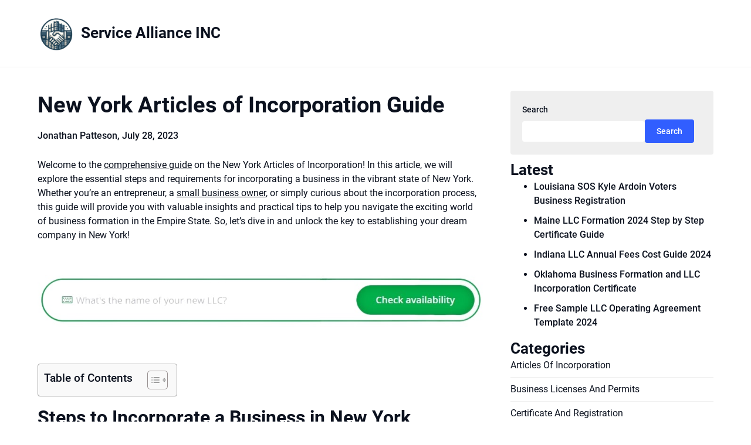

--- FILE ---
content_type: text/html; charset=UTF-8
request_url: https://serviceallianceinc.com/new-york-articles-of-incorporation-guide/
body_size: 12008
content:
<!doctype html>
<html lang="en-US">

<head>
	<meta charset="UTF-8">
	<meta name="viewport" content="width=device-width, initial-scale=1">
	<link rel="profile" href="https://gmpg.org/xfn/11">
	<title>New York Articles of Incorporation Guide &#8211; Service Alliance INC</title>
<meta name='robots' content='max-image-preview:large' />
	<style>img:is([sizes="auto" i], [sizes^="auto," i]) { contain-intrinsic-size: 3000px 1500px }</style>
	<link rel="alternate" type="application/rss+xml" title="Service Alliance INC &raquo; Feed" href="https://serviceallianceinc.com/feed/" />
<script type="text/javascript">
/* <![CDATA[ */
window._wpemojiSettings = {"baseUrl":"https:\/\/s.w.org\/images\/core\/emoji\/16.0.1\/72x72\/","ext":".png","svgUrl":"https:\/\/s.w.org\/images\/core\/emoji\/16.0.1\/svg\/","svgExt":".svg","source":{"concatemoji":"https:\/\/serviceallianceinc.com\/wp-includes\/js\/wp-emoji-release.min.js?ver=6.8.3"}};
/*! This file is auto-generated */
!function(s,n){var o,i,e;function c(e){try{var t={supportTests:e,timestamp:(new Date).valueOf()};sessionStorage.setItem(o,JSON.stringify(t))}catch(e){}}function p(e,t,n){e.clearRect(0,0,e.canvas.width,e.canvas.height),e.fillText(t,0,0);var t=new Uint32Array(e.getImageData(0,0,e.canvas.width,e.canvas.height).data),a=(e.clearRect(0,0,e.canvas.width,e.canvas.height),e.fillText(n,0,0),new Uint32Array(e.getImageData(0,0,e.canvas.width,e.canvas.height).data));return t.every(function(e,t){return e===a[t]})}function u(e,t){e.clearRect(0,0,e.canvas.width,e.canvas.height),e.fillText(t,0,0);for(var n=e.getImageData(16,16,1,1),a=0;a<n.data.length;a++)if(0!==n.data[a])return!1;return!0}function f(e,t,n,a){switch(t){case"flag":return n(e,"\ud83c\udff3\ufe0f\u200d\u26a7\ufe0f","\ud83c\udff3\ufe0f\u200b\u26a7\ufe0f")?!1:!n(e,"\ud83c\udde8\ud83c\uddf6","\ud83c\udde8\u200b\ud83c\uddf6")&&!n(e,"\ud83c\udff4\udb40\udc67\udb40\udc62\udb40\udc65\udb40\udc6e\udb40\udc67\udb40\udc7f","\ud83c\udff4\u200b\udb40\udc67\u200b\udb40\udc62\u200b\udb40\udc65\u200b\udb40\udc6e\u200b\udb40\udc67\u200b\udb40\udc7f");case"emoji":return!a(e,"\ud83e\udedf")}return!1}function g(e,t,n,a){var r="undefined"!=typeof WorkerGlobalScope&&self instanceof WorkerGlobalScope?new OffscreenCanvas(300,150):s.createElement("canvas"),o=r.getContext("2d",{willReadFrequently:!0}),i=(o.textBaseline="top",o.font="600 32px Arial",{});return e.forEach(function(e){i[e]=t(o,e,n,a)}),i}function t(e){var t=s.createElement("script");t.src=e,t.defer=!0,s.head.appendChild(t)}"undefined"!=typeof Promise&&(o="wpEmojiSettingsSupports",i=["flag","emoji"],n.supports={everything:!0,everythingExceptFlag:!0},e=new Promise(function(e){s.addEventListener("DOMContentLoaded",e,{once:!0})}),new Promise(function(t){var n=function(){try{var e=JSON.parse(sessionStorage.getItem(o));if("object"==typeof e&&"number"==typeof e.timestamp&&(new Date).valueOf()<e.timestamp+604800&&"object"==typeof e.supportTests)return e.supportTests}catch(e){}return null}();if(!n){if("undefined"!=typeof Worker&&"undefined"!=typeof OffscreenCanvas&&"undefined"!=typeof URL&&URL.createObjectURL&&"undefined"!=typeof Blob)try{var e="postMessage("+g.toString()+"("+[JSON.stringify(i),f.toString(),p.toString(),u.toString()].join(",")+"));",a=new Blob([e],{type:"text/javascript"}),r=new Worker(URL.createObjectURL(a),{name:"wpTestEmojiSupports"});return void(r.onmessage=function(e){c(n=e.data),r.terminate(),t(n)})}catch(e){}c(n=g(i,f,p,u))}t(n)}).then(function(e){for(var t in e)n.supports[t]=e[t],n.supports.everything=n.supports.everything&&n.supports[t],"flag"!==t&&(n.supports.everythingExceptFlag=n.supports.everythingExceptFlag&&n.supports[t]);n.supports.everythingExceptFlag=n.supports.everythingExceptFlag&&!n.supports.flag,n.DOMReady=!1,n.readyCallback=function(){n.DOMReady=!0}}).then(function(){return e}).then(function(){var e;n.supports.everything||(n.readyCallback(),(e=n.source||{}).concatemoji?t(e.concatemoji):e.wpemoji&&e.twemoji&&(t(e.twemoji),t(e.wpemoji)))}))}((window,document),window._wpemojiSettings);
/* ]]> */
</script>
<style id='wp-emoji-styles-inline-css' type='text/css'>

	img.wp-smiley, img.emoji {
		display: inline !important;
		border: none !important;
		box-shadow: none !important;
		height: 1em !important;
		width: 1em !important;
		margin: 0 0.07em !important;
		vertical-align: -0.1em !important;
		background: none !important;
		padding: 0 !important;
	}
</style>
<style id='dd156c90c40064c946d8cb4edf38dc7f-front-css-inline-css' type='text/css'>
.autox-thickbox.button{margin: 0 5px;}.automaticx-video-container{position:relative;padding-bottom:56.25%;height:0;overflow:hidden}.automaticx-video-container embed,.automaticx-video-container amp-youtube,.automaticx-video-container iframe,.automaticx-video-container object{position:absolute;top:0;left:0;width:100%;height:100%}.automaticx-dual-ring{width:10px;aspect-ratio:1;border-radius:50%;border:6px solid;border-color:#000 #0000;animation:1s infinite automaticxs1}@keyframes automaticxs1{to{transform:rotate(.5turn)}}#openai-chat-response{padding-top:5px}.openchat-dots-bars-2{width:28px;height:28px;--c:linear-gradient(currentColor 0 0);--r1:radial-gradient(farthest-side at bottom,currentColor 93%,#0000);--r2:radial-gradient(farthest-side at top   ,currentColor 93%,#0000);background:var(--c),var(--r1),var(--r2),var(--c),var(--r1),var(--r2),var(--c),var(--r1),var(--r2);background-repeat:no-repeat;animation:1s infinite alternate automaticxdb2}@keyframes automaticxdb2{0%,25%{background-size:8px 0,8px 4px,8px 4px,8px 0,8px 4px,8px 4px,8px 0,8px 4px,8px 4px;background-position:0 50%,0 calc(50% - 2px),0 calc(50% + 2px),50% 50%,50% calc(50% - 2px),50% calc(50% + 2px),100% 50%,100% calc(50% - 2px),100% calc(50% + 2px)}50%{background-size:8px 100%,8px 4px,8px 4px,8px 0,8px 4px,8px 4px,8px 0,8px 4px,8px 4px;background-position:0 50%,0 calc(0% - 2px),0 calc(100% + 2px),50% 50%,50% calc(50% - 2px),50% calc(50% + 2px),100% 50%,100% calc(50% - 2px),100% calc(50% + 2px)}75%{background-size:8px 100%,8px 4px,8px 4px,8px 100%,8px 4px,8px 4px,8px 0,8px 4px,8px 4px;background-position:0 50%,0 calc(0% - 2px),0 calc(100% + 2px),50% 50%,50% calc(0% - 2px),50% calc(100% + 2px),100% 50%,100% calc(50% - 2px),100% calc(50% + 2px)}100%,95%{background-size:8px 100%,8px 4px,8px 4px,8px 100%,8px 4px,8px 4px,8px 100%,8px 4px,8px 4px;background-position:0 50%,0 calc(0% - 2px),0 calc(100% + 2px),50% 50%,50% calc(0% - 2px),50% calc(100% + 2px),100% 50%,100% calc(0% - 2px),100% calc(100% + 2px)}}
</style>
<link rel='stylesheet' id='contact-form-7-css' href='https://serviceallianceinc.com/wp-content/plugins/contact-form-7/includes/css/styles.css?ver=6.1.3' type='text/css' media='all' />
<link rel='stylesheet' id='wthf-style-css' href='https://serviceallianceinc.com/wp-content/plugins/was-this-article-helpful/css/style.css?ver=6.8.3' type='text/css' media='all' />
<link rel='stylesheet' id='ez-toc-css' href='https://serviceallianceinc.com/wp-content/plugins/easy-table-of-contents/assets/css/screen.min.css?ver=2.0.76' type='text/css' media='all' />
<style id='ez-toc-inline-css' type='text/css'>
div#ez-toc-container .ez-toc-title {font-size: 120%;}div#ez-toc-container .ez-toc-title {font-weight: 500;}div#ez-toc-container ul li , div#ez-toc-container ul li a {font-size: 95%;}div#ez-toc-container ul li , div#ez-toc-container ul li a {font-weight: 500;}div#ez-toc-container nav ul ul li {font-size: 90%;}
.ez-toc-container-direction {direction: ltr;}.ez-toc-counter ul{counter-reset: item ;}.ez-toc-counter nav ul li a::before {content: counters(item, '.', decimal) '. ';display: inline-block;counter-increment: item;flex-grow: 0;flex-shrink: 0;margin-right: .2em; float: left; }.ez-toc-widget-direction {direction: ltr;}.ez-toc-widget-container ul{counter-reset: item ;}.ez-toc-widget-container nav ul li a::before {content: counters(item, '.', decimal) '. ';display: inline-block;counter-increment: item;flex-grow: 0;flex-shrink: 0;margin-right: .2em; float: left; }
</style>
<link rel='stylesheet' id='business-chat-font-awesome-css' href='https://serviceallianceinc.com/wp-content/themes/business-chat/css/font-awesome.min.css?ver=6.8.3' type='text/css' media='all' />
<link rel='stylesheet' id='business-chat-style-css' href='https://serviceallianceinc.com/wp-content/themes/business-chat/style.css?ver=6.8.3' type='text/css' media='all' />
<link rel='stylesheet' id='business-chat-fonts-css' href='https://serviceallianceinc.com/wp-content/fonts/a97b8e2df044cecf29f193e3e850ab7d.css?ver=1.0' type='text/css' media='all' />
<script type="text/javascript" src="https://serviceallianceinc.com/wp-includes/js/jquery/jquery.min.js?ver=3.7.1" id="jquery-core-js"></script>
<script type="text/javascript" src="https://serviceallianceinc.com/wp-includes/js/jquery/jquery-migrate.min.js?ver=3.4.1" id="jquery-migrate-js"></script>
<script type="text/javascript" src="https://serviceallianceinc.com/wp-content/themes/business-chat/js/lib/colcade.js?ver=2.8" id="business-chat-colcade-masonry-js"></script>
<link rel="https://api.w.org/" href="https://serviceallianceinc.com/wp-json/" /><link rel="alternate" title="JSON" type="application/json" href="https://serviceallianceinc.com/wp-json/wp/v2/posts/820" /><link rel="EditURI" type="application/rsd+xml" title="RSD" href="https://serviceallianceinc.com/xmlrpc.php?rsd" />
<meta name="generator" content="WordPress 6.8.3" />
<link rel="canonical" href="https://serviceallianceinc.com/new-york-articles-of-incorporation-guide/" />
<link rel='shortlink' href='https://serviceallianceinc.com/?p=820' />
<link rel="alternate" title="oEmbed (JSON)" type="application/json+oembed" href="https://serviceallianceinc.com/wp-json/oembed/1.0/embed?url=https%3A%2F%2Fserviceallianceinc.com%2Fnew-york-articles-of-incorporation-guide%2F" />
<link rel="alternate" title="oEmbed (XML)" type="text/xml+oembed" href="https://serviceallianceinc.com/wp-json/oembed/1.0/embed?url=https%3A%2F%2Fserviceallianceinc.com%2Fnew-york-articles-of-incorporation-guide%2F&#038;format=xml" />
		<script type="text/javascript">
			var _statcounter = _statcounter || [];
			_statcounter.push({"tags": {"author": "jonathanpatteson"}});
		</script>
				<style type="text/css">
			
			/**  */
			.custom-logo-link img {
				width: auto;
				max-height: 63px;
			}

			.add-blog-to-sidebar .all-blog-articles .blogposts-list {
				width: 100%;
				max-width: 100%;
			}

			.all-blog-articles article h2.entry-title {
				font-size: var(--font-secondary-large);
			}

			.business-chat-colcade-column {
				-webkit-box-flex: 1;
				-webkit-flex-grow: 1;
				-ms-flex-positive: 1;
				flex-grow: 1;
				margin-right: 2%;
			}

			.business-chat-colcade-column.business-chat-colcade-last {
				margin-right: 0;
			}

			.business-chat-colcade-column {
				max-width: 48%;
			}


			.all-blog-articles article h2.entry-title {
				font-size: var(--font-secondary-extra);
			}

			@media (max-width: 700px) {
				.all-blog-articles article h2.entry-title {
					font-size: var(--font-secondary-large);
				}
			}

			@media screen and (max-width: 800px) {
				.business-chat-colcade-column {
					max-width: 100%;
					margin-right: 0;
				}

				.business-chat-colcade-column:not(.business-chat-colcade-first) {
					display: none !important;
				}

				.business-chat-colcade-column.business-chat-colcade-first {
					display: block !important;
				}
			}

			
			/** COLOR SCHEME & LAYOUT VARIABLES **/
			:root {
				--business-chat-logo-height: 63px;			}

			/**  **/
		</style>

<style type="text/css">.saboxplugin-wrap{-webkit-box-sizing:border-box;-moz-box-sizing:border-box;-ms-box-sizing:border-box;box-sizing:border-box;border:1px solid #eee;width:100%;clear:both;display:block;overflow:hidden;word-wrap:break-word;position:relative}.saboxplugin-wrap .saboxplugin-gravatar{float:left;padding:0 20px 20px 20px}.saboxplugin-wrap .saboxplugin-gravatar img{max-width:100px;height:auto;border-radius:0;}.saboxplugin-wrap .saboxplugin-authorname{font-size:18px;line-height:1;margin:20px 0 0 20px;display:block}.saboxplugin-wrap .saboxplugin-authorname a{text-decoration:none}.saboxplugin-wrap .saboxplugin-authorname a:focus{outline:0}.saboxplugin-wrap .saboxplugin-desc{display:block;margin:5px 20px}.saboxplugin-wrap .saboxplugin-desc a{text-decoration:underline}.saboxplugin-wrap .saboxplugin-desc p{margin:5px 0 12px}.saboxplugin-wrap .saboxplugin-web{margin:0 20px 15px;text-align:left}.saboxplugin-wrap .sab-web-position{text-align:right}.saboxplugin-wrap .saboxplugin-web a{color:#ccc;text-decoration:none}.saboxplugin-wrap .saboxplugin-socials{position:relative;display:block;background:#fcfcfc;padding:5px;border-top:1px solid #eee}.saboxplugin-wrap .saboxplugin-socials a svg{width:20px;height:20px}.saboxplugin-wrap .saboxplugin-socials a svg .st2{fill:#fff; transform-origin:center center;}.saboxplugin-wrap .saboxplugin-socials a svg .st1{fill:rgba(0,0,0,.3)}.saboxplugin-wrap .saboxplugin-socials a:hover{opacity:.8;-webkit-transition:opacity .4s;-moz-transition:opacity .4s;-o-transition:opacity .4s;transition:opacity .4s;box-shadow:none!important;-webkit-box-shadow:none!important}.saboxplugin-wrap .saboxplugin-socials .saboxplugin-icon-color{box-shadow:none;padding:0;border:0;-webkit-transition:opacity .4s;-moz-transition:opacity .4s;-o-transition:opacity .4s;transition:opacity .4s;display:inline-block;color:#fff;font-size:0;text-decoration:inherit;margin:5px;-webkit-border-radius:0;-moz-border-radius:0;-ms-border-radius:0;-o-border-radius:0;border-radius:0;overflow:hidden}.saboxplugin-wrap .saboxplugin-socials .saboxplugin-icon-grey{text-decoration:inherit;box-shadow:none;position:relative;display:-moz-inline-stack;display:inline-block;vertical-align:middle;zoom:1;margin:10px 5px;color:#444;fill:#444}.clearfix:after,.clearfix:before{content:' ';display:table;line-height:0;clear:both}.ie7 .clearfix{zoom:1}.saboxplugin-socials.sabox-colored .saboxplugin-icon-color .sab-twitch{border-color:#38245c}.saboxplugin-socials.sabox-colored .saboxplugin-icon-color .sab-behance{border-color:#003eb0}.saboxplugin-socials.sabox-colored .saboxplugin-icon-color .sab-deviantart{border-color:#036824}.saboxplugin-socials.sabox-colored .saboxplugin-icon-color .sab-digg{border-color:#00327c}.saboxplugin-socials.sabox-colored .saboxplugin-icon-color .sab-dribbble{border-color:#ba1655}.saboxplugin-socials.sabox-colored .saboxplugin-icon-color .sab-facebook{border-color:#1e2e4f}.saboxplugin-socials.sabox-colored .saboxplugin-icon-color .sab-flickr{border-color:#003576}.saboxplugin-socials.sabox-colored .saboxplugin-icon-color .sab-github{border-color:#264874}.saboxplugin-socials.sabox-colored .saboxplugin-icon-color .sab-google{border-color:#0b51c5}.saboxplugin-socials.sabox-colored .saboxplugin-icon-color .sab-html5{border-color:#902e13}.saboxplugin-socials.sabox-colored .saboxplugin-icon-color .sab-instagram{border-color:#1630aa}.saboxplugin-socials.sabox-colored .saboxplugin-icon-color .sab-linkedin{border-color:#00344f}.saboxplugin-socials.sabox-colored .saboxplugin-icon-color .sab-pinterest{border-color:#5b040e}.saboxplugin-socials.sabox-colored .saboxplugin-icon-color .sab-reddit{border-color:#992900}.saboxplugin-socials.sabox-colored .saboxplugin-icon-color .sab-rss{border-color:#a43b0a}.saboxplugin-socials.sabox-colored .saboxplugin-icon-color .sab-sharethis{border-color:#5d8420}.saboxplugin-socials.sabox-colored .saboxplugin-icon-color .sab-soundcloud{border-color:#995200}.saboxplugin-socials.sabox-colored .saboxplugin-icon-color .sab-spotify{border-color:#0f612c}.saboxplugin-socials.sabox-colored .saboxplugin-icon-color .sab-stackoverflow{border-color:#a95009}.saboxplugin-socials.sabox-colored .saboxplugin-icon-color .sab-steam{border-color:#006388}.saboxplugin-socials.sabox-colored .saboxplugin-icon-color .sab-user_email{border-color:#b84e05}.saboxplugin-socials.sabox-colored .saboxplugin-icon-color .sab-tumblr{border-color:#10151b}.saboxplugin-socials.sabox-colored .saboxplugin-icon-color .sab-twitter{border-color:#0967a0}.saboxplugin-socials.sabox-colored .saboxplugin-icon-color .sab-vimeo{border-color:#0d7091}.saboxplugin-socials.sabox-colored .saboxplugin-icon-color .sab-windows{border-color:#003f71}.saboxplugin-socials.sabox-colored .saboxplugin-icon-color .sab-whatsapp{border-color:#003f71}.saboxplugin-socials.sabox-colored .saboxplugin-icon-color .sab-wordpress{border-color:#0f3647}.saboxplugin-socials.sabox-colored .saboxplugin-icon-color .sab-yahoo{border-color:#14002d}.saboxplugin-socials.sabox-colored .saboxplugin-icon-color .sab-youtube{border-color:#900}.saboxplugin-socials.sabox-colored .saboxplugin-icon-color .sab-xing{border-color:#000202}.saboxplugin-socials.sabox-colored .saboxplugin-icon-color .sab-mixcloud{border-color:#2475a0}.saboxplugin-socials.sabox-colored .saboxplugin-icon-color .sab-vk{border-color:#243549}.saboxplugin-socials.sabox-colored .saboxplugin-icon-color .sab-medium{border-color:#00452c}.saboxplugin-socials.sabox-colored .saboxplugin-icon-color .sab-quora{border-color:#420e00}.saboxplugin-socials.sabox-colored .saboxplugin-icon-color .sab-meetup{border-color:#9b181c}.saboxplugin-socials.sabox-colored .saboxplugin-icon-color .sab-goodreads{border-color:#000}.saboxplugin-socials.sabox-colored .saboxplugin-icon-color .sab-snapchat{border-color:#999700}.saboxplugin-socials.sabox-colored .saboxplugin-icon-color .sab-500px{border-color:#00557f}.saboxplugin-socials.sabox-colored .saboxplugin-icon-color .sab-mastodont{border-color:#185886}.sabox-plus-item{margin-bottom:20px}@media screen and (max-width:480px){.saboxplugin-wrap{text-align:center}.saboxplugin-wrap .saboxplugin-gravatar{float:none;padding:20px 0;text-align:center;margin:0 auto;display:block}.saboxplugin-wrap .saboxplugin-gravatar img{float:none;display:inline-block;display:-moz-inline-stack;vertical-align:middle;zoom:1}.saboxplugin-wrap .saboxplugin-desc{margin:0 10px 20px;text-align:center}.saboxplugin-wrap .saboxplugin-authorname{text-align:center;margin:10px 0 20px}}body .saboxplugin-authorname a,body .saboxplugin-authorname a:hover{box-shadow:none;-webkit-box-shadow:none}a.sab-profile-edit{font-size:16px!important;line-height:1!important}.sab-edit-settings a,a.sab-profile-edit{color:#0073aa!important;box-shadow:none!important;-webkit-box-shadow:none!important}.sab-edit-settings{margin-right:15px;position:absolute;right:0;z-index:2;bottom:10px;line-height:20px}.sab-edit-settings i{margin-left:5px}.saboxplugin-socials{line-height:1!important}.rtl .saboxplugin-wrap .saboxplugin-gravatar{float:right}.rtl .saboxplugin-wrap .saboxplugin-authorname{display:flex;align-items:center}.rtl .saboxplugin-wrap .saboxplugin-authorname .sab-profile-edit{margin-right:10px}.rtl .sab-edit-settings{right:auto;left:0}img.sab-custom-avatar{max-width:75px;}.saboxplugin-wrap {margin-top:0px; margin-bottom:0px; padding: 0px 0px }.saboxplugin-wrap .saboxplugin-authorname {font-size:18px; line-height:25px;}.saboxplugin-wrap .saboxplugin-desc p, .saboxplugin-wrap .saboxplugin-desc {font-size:14px !important; line-height:21px !important;}.saboxplugin-wrap .saboxplugin-web {font-size:14px;}.saboxplugin-wrap .saboxplugin-socials a svg {width:18px;height:18px;}</style></head>

<body class="wp-singular post-template-default single single-post postid-820 single-format-standard wp-custom-logo wp-theme-business-chat masthead-fixed">
		<a class="skip-link screen-reader-text" href="#content">Skip to content</a>

	<header id="masthead" class="sheader site-header clearfix">
		        <nav id="primary-site-navigation" class="primary-menu main-navigation clearfix">
                        <div class="top-nav-wrapper">
                <div class="content-wrap">
                    <div class="header-content-container">
                        <div class="logo-container">
                                                            <div class="logo-container-img-wrapper">
                                
                                                                    <a href="https://serviceallianceinc.com/" class="custom-logo-link" rel="home"><img width="629" height="617" src="https://serviceallianceinc.com/wp-content/uploads/2023/10/cropped-serviceallianceinc-com-logo.png" class="custom-logo" alt="Service Alliance INC" decoding="async" fetchpriority="high" srcset="https://serviceallianceinc.com/wp-content/uploads/2023/10/cropped-serviceallianceinc-com-logo.png 629w, https://serviceallianceinc.com/wp-content/uploads/2023/10/cropped-serviceallianceinc-com-logo-300x294.png 300w" sizes="(max-width: 629px) 100vw, 629px" /></a>                                

                                                                    <div class="logo-container-img-wrapper-text">
                                    
                                    <a class="logofont site-title" href="https://serviceallianceinc.com/" rel="home">Service Alliance INC</a>
                                                                        
                                                                        </div>
                                </div>
                                                    </div>

                                                                    </div>
                </div>
        </nav>
		<div class="super-menu clearfix menu-offconvas-mobile-only">
			<div class="super-menu-inner">
				<div class="header-content-container">
					<div class="mob-logo-wrap">
													<div class="logo-container-img-wrapper">
																						<a href="https://serviceallianceinc.com/" class="custom-logo-link" rel="home"><img width="629" height="617" src="https://serviceallianceinc.com/wp-content/uploads/2023/10/cropped-serviceallianceinc-com-logo.png" class="custom-logo" alt="Service Alliance INC" decoding="async" srcset="https://serviceallianceinc.com/wp-content/uploads/2023/10/cropped-serviceallianceinc-com-logo.png 629w, https://serviceallianceinc.com/wp-content/uploads/2023/10/cropped-serviceallianceinc-com-logo-300x294.png 300w" sizes="(max-width: 629px) 100vw, 629px" /></a>																						<div class="logo-container-img-wrapper-text">
								
								<a class="logofont site-title" href="https://serviceallianceinc.com/" rel="home">Service Alliance INC</a>
																
																</div>
							</div>
											</div>


									</div>
			</div>
		</div>
	</header>

	
	<div class="content-wrap">


		<!-- Upper widgets -->
				<!-- / Upper widgets -->


	</div>


	
<div id="content" class="site-content clearfix">     <div class="content-wrap">
        <div id="primary" class="featured-content content-area ">
            <main id="main" class="site-main">
                                
<article id="post-820" class="posts-entry fbox post-820 post type-post status-publish format-standard hentry category-llc-formation-requirements">
	<header class="entry-header">
		<h1 class="entry-title">New York Articles of Incorporation Guide</h1>					<div class="entry-meta">
				<div class="blog-data-wrapper">
					<div class='post-meta-inner-wrapper'>
																			<span class="post-author-data">
								Jonathan Patteson, 														<span class="posted-on"><a href="https://serviceallianceinc.com/new-york-articles-of-incorporation-guide/" rel="bookmark"><time class="entry-date published" datetime="2023-07-28T00:13:16+00:00">July 28, 2023</time><time class="updated" datetime="2023-07-28T00:13:38+00:00">July 28, 2023</time></a></span>														</span>
											</div>
				</div>
			</div><!-- .entry-meta -->
			</header><!-- .entry-header -->

	<div class="entry-content">
		<p>Welcome to the <a href="https://serviceallianceinc.com/apply-for-llc-online-arkansas/" title="Arkansas LLC Online Application &amp; Guide">comprehensive guide</a> on the New York Articles of Incorporation! In this article, we will explore the essential steps and requirements for incorporating a business in the vibrant state of New York. Whether you&#8217;re an entrepreneur, a <a href="https://serviceallianceinc.com/ein-number-kansas/" title="Kansas EIN Registration and Tax ID Application">small business owner</a>, or simply curious about the incorporation process, this guide will provide you with valuable insights and practical tips to help you navigate the exciting world of business formation in the Empire State. So, let&#8217;s dive in and unlock the key to establishing your dream company in New York!</p>
<p>&nbsp;</p>
<p align="center"><a href="https://shrsl.com/3vbqp"><img decoding="async" src="https://serviceallianceinc.com/namelookup.jpg" width="946" height="110" /></a></p>
<p>&nbsp;</p>
<div id="ez-toc-container" class="ez-toc-v2_0_76 counter-hierarchy ez-toc-counter ez-toc-grey ez-toc-container-direction">
<div class="ez-toc-title-container">
<p class="ez-toc-title" style="cursor:inherit">Table of Contents</p>
<span class="ez-toc-title-toggle"><a href="#" class="ez-toc-pull-right ez-toc-btn ez-toc-btn-xs ez-toc-btn-default ez-toc-toggle" aria-label="Toggle Table of Content"><span class="ez-toc-js-icon-con"><span class=""><span class="eztoc-hide" style="display:none;">Toggle</span><span class="ez-toc-icon-toggle-span"><svg style="fill: #999;color:#999" xmlns="http://www.w3.org/2000/svg" class="list-377408" width="20px" height="20px" viewBox="0 0 24 24" fill="none"><path d="M6 6H4v2h2V6zm14 0H8v2h12V6zM4 11h2v2H4v-2zm16 0H8v2h12v-2zM4 16h2v2H4v-2zm16 0H8v2h12v-2z" fill="currentColor"></path></svg><svg style="fill: #999;color:#999" class="arrow-unsorted-368013" xmlns="http://www.w3.org/2000/svg" width="10px" height="10px" viewBox="0 0 24 24" version="1.2" baseProfile="tiny"><path d="M18.2 9.3l-6.2-6.3-6.2 6.3c-.2.2-.3.4-.3.7s.1.5.3.7c.2.2.4.3.7.3h11c.3 0 .5-.1.7-.3.2-.2.3-.5.3-.7s-.1-.5-.3-.7zM5.8 14.7l6.2 6.3 6.2-6.3c.2-.2.3-.5.3-.7s-.1-.5-.3-.7c-.2-.2-.4-.3-.7-.3h-11c-.3 0-.5.1-.7.3-.2.2-.3.5-.3.7s.1.5.3.7z"/></svg></span></span></span></a></span></div>
<nav><ul class='ez-toc-list ez-toc-list-level-1 eztoc-toggle-hide-by-default' ><li class='ez-toc-page-1 ez-toc-heading-level-2'><a class="ez-toc-link ez-toc-heading-1" href="#Steps_to_Incorporate_a_Business_in_New_York" >Steps to Incorporate a Business in New York</a></li><li class='ez-toc-page-1 ez-toc-heading-level-2'><a class="ez-toc-link ez-toc-heading-2" href="#Create_your_LLC_Corporation_with_just_3_easy_steps" >Create your LLC Corporation with just 3 easy steps</a></li><li class='ez-toc-page-1 ez-toc-heading-level-2'><a class="ez-toc-link ez-toc-heading-3" href="#Costs_and_Processing_Times_for_Certified_Copies_of_New_York_Articles_of_Incorporation" >Costs and Processing Times for Certified Copies of New York Articles of Incorporation</a></li><li class='ez-toc-page-1 ez-toc-heading-level-2'><a class="ez-toc-link ez-toc-heading-4" href="#New_York_Articles_of_Incorporation_Guide" >New York Articles of Incorporation Guide</a></li><li class='ez-toc-page-1 ez-toc-heading-level-2'><a class="ez-toc-link ez-toc-heading-5" href="#Payment_Options_and_Delivery_Methods_for_Certified_Copies_from_New_York_Department_of_State" >Payment Options and Delivery Methods for Certified Copies from New York Department of State</a></li></ul></nav></div>
<h2><span class="ez-toc-section" id="Steps_to_Incorporate_a_Business_in_New_York"></span>Steps to Incorporate a Business in New York<span class="ez-toc-section-end"></span></h2>
<p>1. Choose a name for your corporation that complies with the requirements of the New York State Department of State. Check its availability using the Department&#8217;s online database.</p>
<p>2. Prepare the Certificate of Incorporation, which includes the corporation&#8217;s name and purpose. You can find a sample template on the Department&#8217;s website.</p>
<p>3. File the Certificate of Incorporation with the Department of State. Include the filing fee and any <a href="https://serviceallianceinc.com/kentucky-llc-certificate-of-organization/" title="Kentucky LLC Certificate of Organization">required additional forms</a> or certificates.</p>
<p>4. Obtain a certified copy of the filed Certificate of Incorporation from the Department of State.</p>
<p>5. Publish a notice of the incorporation in two newspapers designated by the county clerk of the county where the corporation&#8217;s office is located.</p>
<p>6. Obtain a Certificate of Publication from the county clerk, which confirms the publication of the notice.</p>
<p>7. File the Certificate of Publication and the certified copy of the Certificate of Incorporation with the Department of State.</p>
<p>8. Obtain an <a href="https://serviceallianceinc.com/idaho-single-member-llc-tax-return/" title="Idaho LLC Tax Filing Requirements">employer identification number</a> (EIN) from the Internal Revenue Service (IRS) for tax purposes.</p>
<p>9. Register with the New York State Department of Taxation and Finance to fulfill your tax obligations.</p>
<p>10. Consider consulting legal and financial professionals for guidance throughout the process.</p>
<p>&nbsp;</p>
<h2><span class="ez-toc-section" id="Create_your_LLC_Corporation_with_just_3_easy_steps"></span><a href="https://shareasale.com/r.cfm?b=1530513&#038;u=2758359&#038;m=89102&#038;urllink=&#038;afftrack=">Create your LLC Corporation with just 3 easy steps</a><span class="ez-toc-section-end"></span></h2>
<p>&nbsp;</p>
<p><img decoding="async" src="/posts/new-york-articles-of-incorporation.jpg" class="size-medium alignleft" alt="new york articles of incorporation"></p>
<h2><span class="ez-toc-section" id="Costs_and_Processing_Times_for_Certified_Copies_of_New_York_Articles_of_Incorporation"></span>Costs and Processing Times for Certified Copies of New York Articles of Incorporation<span class="ez-toc-section-end"></span></h2>
<p><!DOCTYPE html><br />
<html><br />
<head></p>
<style>
table {
  width: 100%;
  border-collapse: collapse;
}</p>
<p>table, th, td {
  border: <a href="https://serviceallianceinc.com/ohio-certificate-of-formation-business-filings/" title="Ohio Certificate of Formation &amp; Business Filings">1px solid black</a>;
  padding: 8px;
}</p>
<p>th {
  background-color: #f2f2f2;
}
</style>
<p></head><br />
<body></p>
<h2><span class="ez-toc-section" id="New_York_Articles_of_Incorporation_Guide"></span>New York Articles of Incorporation Guide<span class="ez-toc-section-end"></span></h2>
<table>
<tr>
<th>Service Type</th>
<th>Cost</th>
<th>Processing Time</th>
</tr>
<tr>
<td>Standard Processing</td>
<td>$125</td>
<td>7-10 business days</td>
</tr>
<tr>
<td>Expedited Processing (24 hours)</td>
<td>$350</td>
<td>1 business day</td>
</tr>
<tr>
<td>Expedited Processing (same day)</td>
<td>$750</td>
<td>4-6 hours</td>
</tr>
<tr>
<td>Expedited Processing (2 hours)</td>
<td>$1,000</td>
<td>2 hours</td>
</tr>
</table>
<p></body><br />
</html></p>
<h2><span class="ez-toc-section" id="Payment_Options_and_Delivery_Methods_for_Certified_Copies_from_New_York_Department_of_State"></span>Payment Options and Delivery Methods for Certified Copies from New York Department of State<span class="ez-toc-section-end"></span></h2>
<p>To obtain certified copies of documents from the New York Department of State, you have several <a href="https://serviceallianceinc.com/maine-llc-annual-fees/" title="The Importance of Maine LLC Annual Fees">payment options</a> and delivery methods available. Accepted payment methods include credit cards, checks, and money orders. It is important to note that cash is not accepted.</p>
<p>For delivery, you can choose to receive your certified copies through regular mail or expedited mail. Expedited mail options include UPS or FedEx delivery services, which <a href="https://serviceallianceinc.com/new-york-articles-of-incorporation-guide/" title="New York Articles of Incorporation Guide">offer faster delivery times</a> for an additional fee.</p>
<p>When <a href="https://serviceallianceinc.com/nebraska-llc-certificate-of-formation/" title="Nebraska LLC Certificate of Formation">requesting certified copies</a>, make sure to include the necessary information, such as the specific document you need, the filing fee, and your contact details. You can submit your request online or by mail using the appropriate forms.</p>
<p>Once your request is processed, you will receive your certified copies either in physical form or electronically in PDF format, depending on your preference.</p>
<p>For more detailed instructions on how to request certified copies and the associated fees, you can refer to the New York State Department of State&#8217;s website or contact their office directly.</p>
<p>&nbsp;</p>
<p align="center"><a href="https://shrsl.com/3vbqp"><img decoding="async" src="https://serviceallianceinc.com/step1.png" width="643" height="575"></a></p>
<p>&nbsp;</p>
<div class="saboxplugin-wrap" itemtype="http://schema.org/Person" itemscope itemprop="author"><div class="saboxplugin-tab"><div class="saboxplugin-gravatar"><img decoding="async" src="https://serviceallianceinc.com/wp-content/uploads/jonathanpatteson.jpg" width="100" height="100" alt="Jonathan Patteson" itemprop="image"></div><div class="saboxplugin-authorname"><a href="https://serviceallianceinc.com/author/jonathanpatteson/" class="vcard author" rel="author"><span class="fn">Jonathan Patteson</span></a></div><div class="saboxplugin-desc"><div itemprop="description"></div></div><div class="clearfix"></div></div></div><div id="was-this-helpful" data-post-id="820" data-thank-text="Thanks for your feedback!"><div id="wthf-title">Was this article helpful?</div><div id="wthf-yes-no"><span data-value="1">Yes</span><span data-value="0">No</span></div></div>			<div class="category-and-tags">
				<a href="https://serviceallianceinc.com/category/llc-formation-requirements/" rel="category tag">LLC Formation Requirements</a>							</div>
		

	</div><!-- .entry-content -->
</article><!-- #post-820 -->
	<nav class="navigation post-navigation" aria-label="Posts">
		<h2 class="screen-reader-text">Post navigation</h2>
		<div class="nav-links"><div class="nav-previous"><a href="https://serviceallianceinc.com/arizona-llc-statutory-agent-service/" rel="prev">Previous post</a></div><div class="nav-next"><a href="https://serviceallianceinc.com/utah-franchise-tax-and-business-filing-guide/" rel="next">Next post</a></div></div>
	</nav>
            </main><!-- #main -->
        </div><!-- #primary -->

        
<aside id="secondary" class="featured-sidebar blog-sidebar-wrapper widget-area">
    <section id="block-2" class="widget widget_block widget_search"><form role="search" method="get" action="https://serviceallianceinc.com/" class="wp-block-search__button-outside wp-block-search__text-button wp-block-search"    ><label class="wp-block-search__label" for="wp-block-search__input-1" >Search</label><div class="wp-block-search__inside-wrapper " ><input class="wp-block-search__input" id="wp-block-search__input-1" placeholder="" value="" type="search" name="s" required /><button aria-label="Search" class="wp-block-search__button wp-element-button" type="submit" >Search</button></div></form></section><section id="block-3" class="widget widget_block"><div class="wp-block-group"><div class="wp-block-group__inner-container is-layout-flow wp-block-group-is-layout-flow"><h2 class="wp-block-heading">Latest</h2><ul class="wp-block-latest-posts__list wp-block-latest-posts"><li><a class="wp-block-latest-posts__post-title" href="https://serviceallianceinc.com/louisiana-secretary-of-state/">Louisiana SOS Kyle Ardoin Voters Business Registration</a></li>
<li><a class="wp-block-latest-posts__post-title" href="https://serviceallianceinc.com/maine-llc-form/">Maine LLC Formation 2024 Step by Step Certificate Guide</a></li>
<li><a class="wp-block-latest-posts__post-title" href="https://serviceallianceinc.com/llc-annual-fees-indiana/">Indiana LLC Annual Fees Cost Guide 2024</a></li>
<li><a class="wp-block-latest-posts__post-title" href="https://serviceallianceinc.com/certificate-of-formation-oklahoma/">Oklahoma Business Formation and LLC Incorporation Certificate</a></li>
<li><a class="wp-block-latest-posts__post-title" href="https://serviceallianceinc.com/example-of-operating-agreement-for-llc/">Free Sample LLC Operating Agreement Template 2024</a></li>
</ul></div></div></section><section id="block-6" class="widget widget_block"><div class="wp-block-group"><div class="wp-block-group__inner-container is-layout-flow wp-block-group-is-layout-flow"><h2 class="wp-block-heading">Categories</h2><ul class="wp-block-categories-list wp-block-categories">	<li class="cat-item cat-item-5"><a href="https://serviceallianceinc.com/category/articles-of-incorporation/">Articles Of Incorporation</a>
</li>
	<li class="cat-item cat-item-17"><a href="https://serviceallianceinc.com/category/business-licenses-and-permits/">Business Licenses And Permits</a>
</li>
	<li class="cat-item cat-item-14"><a href="https://serviceallianceinc.com/category/certificate-and-registration/">Certificate And Registration</a>
</li>
	<li class="cat-item cat-item-8"><a href="https://serviceallianceinc.com/category/certificate-of-authority/">Certificate Of Authority</a>
</li>
	<li class="cat-item cat-item-20"><a href="https://serviceallianceinc.com/category/certificate-of-formation/">Certificate Of Formation</a>
</li>
	<li class="cat-item cat-item-23"><a href="https://serviceallianceinc.com/category/certificate-of-good-standing/">Certificate Of Good Standing</a>
</li>
	<li class="cat-item cat-item-19"><a href="https://serviceallianceinc.com/category/certificate-of-organization/">Certificate Of Organization</a>
</li>
	<li class="cat-item cat-item-24"><a href="https://serviceallianceinc.com/category/ein-number/">EIN Number</a>
</li>
	<li class="cat-item cat-item-11"><a href="https://serviceallianceinc.com/category/foreign-llc-registration/">Foreign LLC Registration</a>
</li>
	<li class="cat-item cat-item-28"><a href="https://serviceallianceinc.com/category/formation-requirements/">Formation Requirements</a>
</li>
	<li class="cat-item cat-item-21"><a href="https://serviceallianceinc.com/category/llc-amendments-and-changes/">LLC Amendments And Changes</a>
</li>
	<li class="cat-item cat-item-2"><a href="https://serviceallianceinc.com/category/llc-annual-fees/">LLC Annual Fees</a>
</li>
	<li class="cat-item cat-item-18"><a href="https://serviceallianceinc.com/category/llc-benefits-and-advantages/">LLC Benefits And Advantages</a>
</li>
	<li class="cat-item cat-item-26"><a href="https://serviceallianceinc.com/category/llc-dissolution-and-termination/">LLC Dissolution And Termination</a>
</li>
	<li class="cat-item cat-item-10"><a href="https://serviceallianceinc.com/category/llc-formation-process/">LLC Formation Process</a>
</li>
	<li class="cat-item cat-item-7"><a href="https://serviceallianceinc.com/category/llc-formation-requirements/">LLC Formation Requirements</a>
</li>
	<li class="cat-item cat-item-13"><a href="https://serviceallianceinc.com/category/llc-operating-agreement/">LLC Operating Agreement</a>
</li>
	<li class="cat-item cat-item-4"><a href="https://serviceallianceinc.com/category/llc-renewal-and-annual-reports/">LLC Renewal And Annual Reports</a>
</li>
	<li class="cat-item cat-item-6"><a href="https://serviceallianceinc.com/category/llc-search-and-registration/">LLC Search And Registration</a>
</li>
	<li class="cat-item cat-item-12"><a href="https://serviceallianceinc.com/category/llc-taxation-and-franchise-tax/">LLC Taxation And Franchise Tax</a>
</li>
	<li class="cat-item cat-item-15"><a href="https://serviceallianceinc.com/category/multi-member-llc-operating-agreement/">Multi-Member LLC Operating Agreement</a>
</li>
	<li class="cat-item cat-item-3"><a href="https://serviceallianceinc.com/category/registered-agent/">Registered Agent</a>
</li>
	<li class="cat-item cat-item-16"><a href="https://serviceallianceinc.com/category/secretary-of-state/">Secretary Of State</a>
</li>
	<li class="cat-item cat-item-25"><a href="https://serviceallianceinc.com/category/single-member-llc-operating-agreement/">Single Member LLC Operating Agreement</a>
</li>
	<li class="cat-item cat-item-27"><a href="https://serviceallianceinc.com/category/sos-filing-number/">SOS Filing Number</a>
</li>
	<li class="cat-item cat-item-9"><a href="https://serviceallianceinc.com/category/statutory-agent/">Statutory Agent</a>
</li>
	<li class="cat-item cat-item-22"><a href="https://serviceallianceinc.com/category/taxation-and-franchise-tax/">Taxation And Franchise Tax</a>
</li>
</ul></div></div></section></aside>
    </div>
</div><!-- #content -->



<footer id="colophon" class="site-footer clearfix">


	

	<div class="site-info">
		&copy;2025 Service Alliance INC		<span class="footer-info-right">
			 | WordPress Theme by <a href="https://superbthemes.com/" rel="nofollow noopener"> SuperbThemes</a>
		</span>
	</div><!-- .site-info -->

</footer><!-- #colophon -->


<div id="smobile-menu" class="mobile-only"></div>
<div id="mobile-menu-overlay"></div>

<script type="speculationrules">
{"prefetch":[{"source":"document","where":{"and":[{"href_matches":"\/*"},{"not":{"href_matches":["\/wp-*.php","\/wp-admin\/*","\/wp-content\/uploads\/*","\/wp-content\/*","\/wp-content\/plugins\/*","\/wp-content\/themes\/business-chat\/*","\/*\\?(.+)"]}},{"not":{"selector_matches":"a[rel~=\"nofollow\"]"}},{"not":{"selector_matches":".no-prefetch, .no-prefetch a"}}]},"eagerness":"conservative"}]}
</script>
		<!-- Start of StatCounter Code -->
		<script>
			<!--
			var sc_project=12881993;
			var sc_security="1c9fdca2";
			var sc_invisible=1;
		</script>
        <script type="text/javascript" src="https://www.statcounter.com/counter/counter.js" async></script>
		<noscript><div class="statcounter"><a title="web analytics" href="https://statcounter.com/"><img class="statcounter" src="https://c.statcounter.com/12881993/0/1c9fdca2/1/" alt="web analytics" /></a></div></noscript>
		<!-- End of StatCounter Code -->
		<script type="text/javascript" src="https://serviceallianceinc.com/wp-content/themes/business-chat/js/colcade-init.js?ver=2.8" id="business-chat-colcade-masonry-init-js"></script>
<script type="text/javascript" src="https://serviceallianceinc.com/wp-content/themes/business-chat/js/search-bar.js?ver=2.8" id="business-chat-search-bar-js"></script>
<script type="text/javascript" src="https://serviceallianceinc.com/wp-includes/js/dist/hooks.min.js?ver=4d63a3d491d11ffd8ac6" id="wp-hooks-js"></script>
<script type="text/javascript" src="https://serviceallianceinc.com/wp-includes/js/dist/i18n.min.js?ver=5e580eb46a90c2b997e6" id="wp-i18n-js"></script>
<script type="text/javascript" id="wp-i18n-js-after">
/* <![CDATA[ */
wp.i18n.setLocaleData( { 'text direction\u0004ltr': [ 'ltr' ] } );
/* ]]> */
</script>
<script type="text/javascript" src="https://serviceallianceinc.com/wp-content/plugins/contact-form-7/includes/swv/js/index.js?ver=6.1.3" id="swv-js"></script>
<script type="text/javascript" id="contact-form-7-js-before">
/* <![CDATA[ */
var wpcf7 = {
    "api": {
        "root": "https:\/\/serviceallianceinc.com\/wp-json\/",
        "namespace": "contact-form-7\/v1"
    }
};
/* ]]> */
</script>
<script type="text/javascript" src="https://serviceallianceinc.com/wp-content/plugins/contact-form-7/includes/js/index.js?ver=6.1.3" id="contact-form-7-js"></script>
<script type="text/javascript" id="wthf-script-js-before">
/* <![CDATA[ */
var nonce_wthf = "6cf0291bcc";var ajaxurl = "https://serviceallianceinc.com/wp-admin/admin-ajax.php";
/* ]]> */
</script>
<script type="text/javascript" src="https://serviceallianceinc.com/wp-content/plugins/was-this-article-helpful/js/script.js?ver=1.0" id="wthf-script-js"></script>
<script type="text/javascript" id="ez-toc-scroll-scriptjs-js-extra">
/* <![CDATA[ */
var eztoc_smooth_local = {"scroll_offset":"30","add_request_uri":"","add_self_reference_link":""};
/* ]]> */
</script>
<script type="text/javascript" src="https://serviceallianceinc.com/wp-content/plugins/easy-table-of-contents/assets/js/smooth_scroll.min.js?ver=2.0.76" id="ez-toc-scroll-scriptjs-js"></script>
<script type="text/javascript" src="https://serviceallianceinc.com/wp-content/plugins/easy-table-of-contents/vendor/js-cookie/js.cookie.min.js?ver=2.2.1" id="ez-toc-js-cookie-js"></script>
<script type="text/javascript" src="https://serviceallianceinc.com/wp-content/plugins/easy-table-of-contents/vendor/sticky-kit/jquery.sticky-kit.min.js?ver=1.9.2" id="ez-toc-jquery-sticky-kit-js"></script>
<script type="text/javascript" id="ez-toc-js-js-extra">
/* <![CDATA[ */
var ezTOC = {"smooth_scroll":"1","visibility_hide_by_default":"1","scroll_offset":"30","fallbackIcon":"<span class=\"\"><span class=\"eztoc-hide\" style=\"display:none;\">Toggle<\/span><span class=\"ez-toc-icon-toggle-span\"><svg style=\"fill: #999;color:#999\" xmlns=\"http:\/\/www.w3.org\/2000\/svg\" class=\"list-377408\" width=\"20px\" height=\"20px\" viewBox=\"0 0 24 24\" fill=\"none\"><path d=\"M6 6H4v2h2V6zm14 0H8v2h12V6zM4 11h2v2H4v-2zm16 0H8v2h12v-2zM4 16h2v2H4v-2zm16 0H8v2h12v-2z\" fill=\"currentColor\"><\/path><\/svg><svg style=\"fill: #999;color:#999\" class=\"arrow-unsorted-368013\" xmlns=\"http:\/\/www.w3.org\/2000\/svg\" width=\"10px\" height=\"10px\" viewBox=\"0 0 24 24\" version=\"1.2\" baseProfile=\"tiny\"><path d=\"M18.2 9.3l-6.2-6.3-6.2 6.3c-.2.2-.3.4-.3.7s.1.5.3.7c.2.2.4.3.7.3h11c.3 0 .5-.1.7-.3.2-.2.3-.5.3-.7s-.1-.5-.3-.7zM5.8 14.7l6.2 6.3 6.2-6.3c.2-.2.3-.5.3-.7s-.1-.5-.3-.7c-.2-.2-.4-.3-.7-.3h-11c-.3 0-.5.1-.7.3-.2.2-.3.5-.3.7s.1.5.3.7z\"\/><\/svg><\/span><\/span>","visibility_hide_by_device":"1","chamomile_theme_is_on":""};
/* ]]> */
</script>
<script type="text/javascript" src="https://serviceallianceinc.com/wp-content/plugins/easy-table-of-contents/assets/js/front.min.js?ver=2.0.76-1755747072" id="ez-toc-js-js"></script>
<script type="text/javascript" src="https://serviceallianceinc.com/wp-content/themes/business-chat/js/navigation.js?ver=20170823" id="business-chat-navigation-js"></script>
<script type="text/javascript" src="https://serviceallianceinc.com/wp-content/themes/business-chat/js/skip-link-focus-fix.js?ver=20170823" id="business-chat-skip-link-focus-fix-js"></script>
<script type="text/javascript" src="https://serviceallianceinc.com/wp-content/themes/business-chat/js/script.js?ver=20160720" id="business-chat-script-js"></script>
<script type="text/javascript" src="https://serviceallianceinc.com/wp-content/themes/business-chat/js/accessibility.js?ver=20160720" id="business-chat-accessibility-js"></script>
    <script>
        "use strict";
        /(trident|msie)/i.test(navigator.userAgent) && document.getElementById && window.addEventListener && window.addEventListener("hashchange", function() {
            var t, e = location.hash.substring(1);
            /^[A-z0-9_-]+$/.test(e) && (t = document.getElementById(e)) && (/^(?:a|select|input|button|textarea)$/i.test(t.tagName) || (t.tabIndex = -1), t.focus())
        }, !1);
    </script>
    </body>

</html>